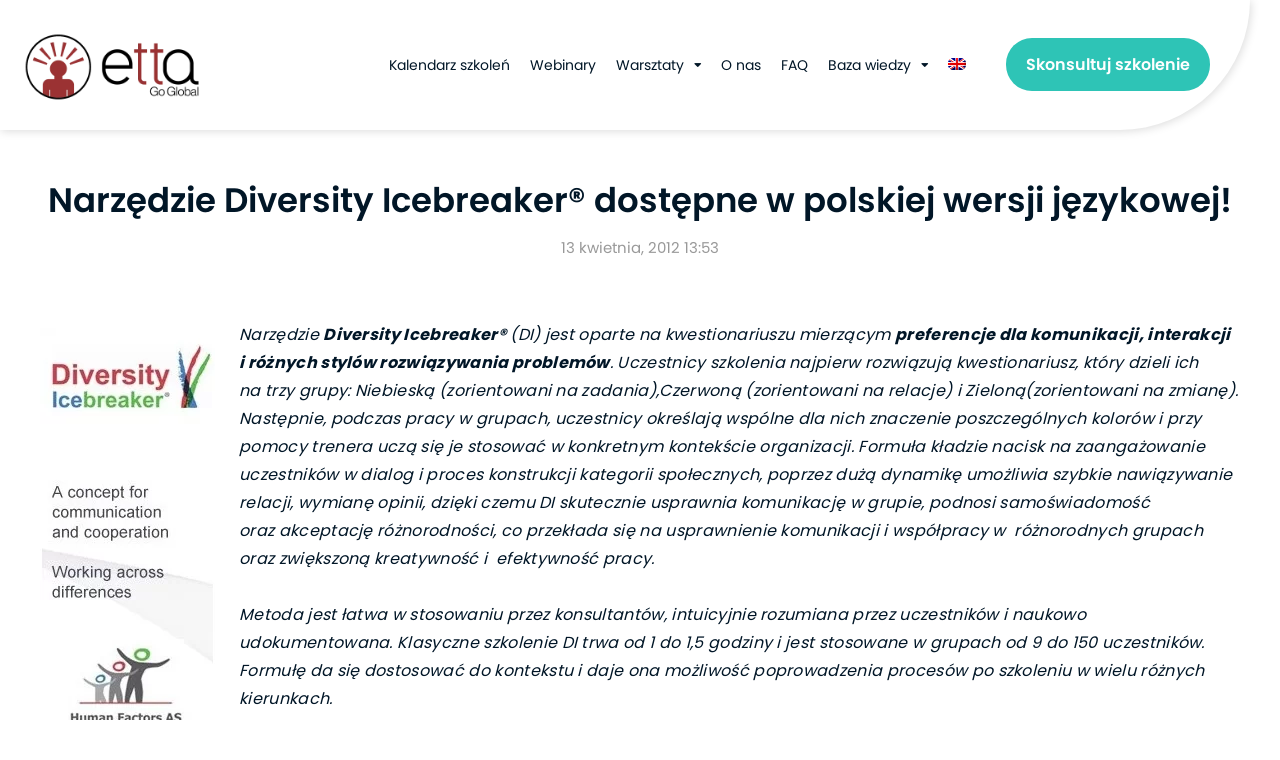

--- FILE ---
content_type: text/html; charset=UTF-8
request_url: https://ettagoglobal.com/pl/narzedzie-diversity-icebreaker-dostepne-w-polskiej-wersji-jezykowej-2/
body_size: 18613
content:
<!DOCTYPE html><html lang="pl-PL"><head><script data-no-optimize="1">var litespeed_docref=sessionStorage.getItem("litespeed_docref");litespeed_docref&&(Object.defineProperty(document,"referrer",{get:function(){return litespeed_docref}}),sessionStorage.removeItem("litespeed_docref"));</script> <meta charset="UTF-8"><meta name="viewport" content="width=device-width, initial-scale=1, maximum-scale=1"><meta name="format-detection" content="telephone=no"><meta name="theme-color" content="#011627"><link rel="profile" href="http://gmpg.org/xfn/11"><link rel="pingback" href="https://ettagoglobal.com/xmlrpc.php"><meta name='robots' content='index, follow, max-image-preview:large, max-snippet:-1, max-video-preview:-1' /><link rel="alternate" hreflang="pl" href="https://ettagoglobal.com/pl/narzedzie-diversity-icebreaker-dostepne-w-polskiej-wersji-jezykowej-2/" /><title>Narzędzie Diversity Icebreaker® dostępne w polskiej wersji językowej! - ETTA</title><link rel="canonical" href="https://ettagoglobal.com/pl/narzedzie-diversity-icebreaker-dostepne-w-polskiej-wersji-jezykowej-2/" /><meta property="og:locale" content="pl_PL" /><meta property="og:type" content="article" /><meta property="og:title" content="Narzędzie Diversity Icebreaker® dostępne w polskiej wersji językowej! - ETTA" /><meta property="og:description" content="Narzędzie Diversity Icebreaker® (DI) jest oparte na&nbsp;kwestionariuszu mierzącym preferencje dla&nbsp;komunikacji, interakcji i&nbsp;różnych stylów rozwiązywania problemów. Uczestnicy szkolenia najpierw rozwiązują kwestionariusz, który &hellip;" /><meta property="og:url" content="https://ettagoglobal.com/pl/narzedzie-diversity-icebreaker-dostepne-w-polskiej-wersji-jezykowej-2/" /><meta property="og:site_name" content="ETTA" /><meta property="article:published_time" content="2012-04-13T13:53:27+00:00" /><meta property="article:modified_time" content="2022-07-15T14:05:00+00:00" /><meta property="og:image" content="https://ettagoglobal.com/wp-content/uploads/2022/02/etta_logo_retina-1.png" /><meta property="og:image:width" content="410" /><meta property="og:image:height" content="150" /><meta property="og:image:type" content="image/png" /><meta name="author" content="admin" /><meta name="twitter:card" content="summary_large_image" /><meta name="twitter:label1" content="Napisane przez" /><meta name="twitter:data1" content="admin" /><meta name="twitter:label2" content="Szacowany czas czytania" /><meta name="twitter:data2" content="3 minuty" /> <script type="application/ld+json" class="yoast-schema-graph">{"@context":"https://schema.org","@graph":[{"@type":"WebPage","@id":"https://ettagoglobal.com/pl/narzedzie-diversity-icebreaker-dostepne-w-polskiej-wersji-jezykowej-2/","url":"https://ettagoglobal.com/pl/narzedzie-diversity-icebreaker-dostepne-w-polskiej-wersji-jezykowej-2/","name":"Narzędzie Diversity Icebreaker® dostępne w polskiej wersji językowej! - ETTA","isPartOf":{"@id":"https://ettagoglobal.com/#website"},"primaryImageOfPage":{"@id":"https://ettagoglobal.com/pl/narzedzie-diversity-icebreaker-dostepne-w-polskiej-wersji-jezykowej-2/#primaryimage"},"image":{"@id":"https://ettagoglobal.com/pl/narzedzie-diversity-icebreaker-dostepne-w-polskiej-wersji-jezykowej-2/#primaryimage"},"thumbnailUrl":"","datePublished":"2012-04-13T13:53:27+00:00","dateModified":"2022-07-15T14:05:00+00:00","author":{"@id":"https://ettagoglobal.com/#/schema/person/0ec198e9f69d021b822ba3f380abaadd"},"breadcrumb":{"@id":"https://ettagoglobal.com/pl/narzedzie-diversity-icebreaker-dostepne-w-polskiej-wersji-jezykowej-2/#breadcrumb"},"inLanguage":"pl-PL","potentialAction":[{"@type":"ReadAction","target":["https://ettagoglobal.com/pl/narzedzie-diversity-icebreaker-dostepne-w-polskiej-wersji-jezykowej-2/"]}]},{"@type":"ImageObject","inLanguage":"pl-PL","@id":"https://ettagoglobal.com/pl/narzedzie-diversity-icebreaker-dostepne-w-polskiej-wersji-jezykowej-2/#primaryimage","url":"","contentUrl":""},{"@type":"BreadcrumbList","@id":"https://ettagoglobal.com/pl/narzedzie-diversity-icebreaker-dostepne-w-polskiej-wersji-jezykowej-2/#breadcrumb","itemListElement":[{"@type":"ListItem","position":1,"name":"Strona główna","item":"https://ettagoglobal.com/pl/home-2/"},{"@type":"ListItem","position":2,"name":"Narzędzie Diversity Icebreaker® dostępne w polskiej wersji językowej!"}]},{"@type":"WebSite","@id":"https://ettagoglobal.com/#website","url":"https://ettagoglobal.com/","name":"ETTA","description":"Global Connections. Let&#039;s do it bETTA!","potentialAction":[{"@type":"SearchAction","target":{"@type":"EntryPoint","urlTemplate":"https://ettagoglobal.com/?s={search_term_string}"},"query-input":{"@type":"PropertyValueSpecification","valueRequired":true,"valueName":"search_term_string"}}],"inLanguage":"pl-PL"},{"@type":"Person","@id":"https://ettagoglobal.com/#/schema/person/0ec198e9f69d021b822ba3f380abaadd","name":"admin","sameAs":["https://etta.sellwise.cfolks.pl"],"url":"https://ettagoglobal.com/pl/author/bcebrzyna/"}]}</script> <link rel='dns-prefetch' href='//www.googletagmanager.com' /><link rel="alternate" type="application/rss+xml" title="ETTA &raquo; Kanał z wpisami" href="https://ettagoglobal.com/pl/feed/" /><link rel="alternate" type="application/rss+xml" title="ETTA &raquo; Kanał z komentarzami" href="https://ettagoglobal.com/pl/comments/feed/" /><style id="litespeed-ccss">ul{box-sizing:border-box}.entry-content{counter-reset:footnotes}:root{--wp--preset--font-size--normal:16px;--wp--preset--font-size--huge:42px}.aligncenter{clear:both}body{--wp--preset--color--black:#000;--wp--preset--color--cyan-bluish-gray:#abb8c3;--wp--preset--color--white:#fff;--wp--preset--color--pale-pink:#f78da7;--wp--preset--color--vivid-red:#cf2e2e;--wp--preset--color--luminous-vivid-orange:#ff6900;--wp--preset--color--luminous-vivid-amber:#fcb900;--wp--preset--color--light-green-cyan:#7bdcb5;--wp--preset--color--vivid-green-cyan:#00d084;--wp--preset--color--pale-cyan-blue:#8ed1fc;--wp--preset--color--vivid-cyan-blue:#0693e3;--wp--preset--color--vivid-purple:#9b51e0;--wp--preset--gradient--vivid-cyan-blue-to-vivid-purple:linear-gradient(135deg,rgba(6,147,227,1) 0%,#9b51e0 100%);--wp--preset--gradient--light-green-cyan-to-vivid-green-cyan:linear-gradient(135deg,#7adcb4 0%,#00d082 100%);--wp--preset--gradient--luminous-vivid-amber-to-luminous-vivid-orange:linear-gradient(135deg,rgba(252,185,0,1) 0%,rgba(255,105,0,1) 100%);--wp--preset--gradient--luminous-vivid-orange-to-vivid-red:linear-gradient(135deg,rgba(255,105,0,1) 0%,#cf2e2e 100%);--wp--preset--gradient--very-light-gray-to-cyan-bluish-gray:linear-gradient(135deg,#eee 0%,#a9b8c3 100%);--wp--preset--gradient--cool-to-warm-spectrum:linear-gradient(135deg,#4aeadc 0%,#9778d1 20%,#cf2aba 40%,#ee2c82 60%,#fb6962 80%,#fef84c 100%);--wp--preset--gradient--blush-light-purple:linear-gradient(135deg,#ffceec 0%,#9896f0 100%);--wp--preset--gradient--blush-bordeaux:linear-gradient(135deg,#fecda5 0%,#fe2d2d 50%,#6b003e 100%);--wp--preset--gradient--luminous-dusk:linear-gradient(135deg,#ffcb70 0%,#c751c0 50%,#4158d0 100%);--wp--preset--gradient--pale-ocean:linear-gradient(135deg,#fff5cb 0%,#b6e3d4 50%,#33a7b5 100%);--wp--preset--gradient--electric-grass:linear-gradient(135deg,#caf880 0%,#71ce7e 100%);--wp--preset--gradient--midnight:linear-gradient(135deg,#020381 0%,#2874fc 100%);--wp--preset--font-size--small:13px;--wp--preset--font-size--medium:20px;--wp--preset--font-size--large:36px;--wp--preset--font-size--x-large:42px;--wp--preset--spacing--20:.44rem;--wp--preset--spacing--30:.67rem;--wp--preset--spacing--40:1rem;--wp--preset--spacing--50:1.5rem;--wp--preset--spacing--60:2.25rem;--wp--preset--spacing--70:3.38rem;--wp--preset--spacing--80:5.06rem;--wp--preset--shadow--natural:6px 6px 9px rgba(0,0,0,.2);--wp--preset--shadow--deep:12px 12px 50px rgba(0,0,0,.4);--wp--preset--shadow--sharp:6px 6px 0px rgba(0,0,0,.2);--wp--preset--shadow--outlined:6px 6px 0px -3px rgba(255,255,255,1),6px 6px rgba(0,0,0,1);--wp--preset--shadow--crisp:6px 6px 0px rgba(0,0,0,1)}.wpml-ls-flag{display:inline-block}.wpml-ls-flag{display:inline-block}#cookie-law-info-bar{font-size:15px;margin:0 auto;padding:12px 10px;position:absolute;text-align:center;box-sizing:border-box;width:100%;z-index:9999;display:none;left:0;font-weight:300;box-shadow:0 -1px 10px 0 rgba(172,171,171,.3)}#cookie-law-info-bar span{vertical-align:middle}.cli-plugin-button,.cli-plugin-button:visited{display:inline-block;padding:9px 12px;color:#fff;text-decoration:none;position:relative;margin-left:5px;text-decoration:none}.cli-plugin-main-link{margin-left:0;font-weight:550;text-decoration:underline}.cli-plugin-button,.cli-plugin-button:visited,.medium.cli-plugin-button,.medium.cli-plugin-button:visited{font-size:13px;font-weight:400;line-height:1}.cli-plugin-button{margin-top:5px}.cli-bar-popup{-moz-background-clip:padding;-webkit-background-clip:padding;background-clip:padding-box;-webkit-border-radius:30px;-moz-border-radius:30px;border-radius:30px;padding:20px}.cli-container-fluid{padding-right:15px;padding-left:15px;margin-right:auto;margin-left:auto}.cli-row{display:-ms-flexbox;display:flex;-ms-flex-wrap:wrap;flex-wrap:wrap;margin-right:-15px;margin-left:-15px}.cli-align-items-stretch{-ms-flex-align:stretch!important;align-items:stretch!important}.cli-px-0{padding-left:0;padding-right:0}.cli-btn{font-size:14px;display:inline-block;font-weight:400;text-align:center;white-space:nowrap;vertical-align:middle;border:1px solid transparent;padding:.5rem 1.25rem;line-height:1;border-radius:.25rem}.cli-modal-backdrop{position:fixed;top:0;right:0;bottom:0;left:0;z-index:1040;background-color:#000;display:none}.cli-modal-backdrop.cli-fade{opacity:0}.cli-modal a{text-decoration:none}.cli-modal .cli-modal-dialog{position:relative;width:auto;margin:.5rem;font-family:-apple-system,BlinkMacSystemFont,"Segoe UI",Roboto,"Helvetica Neue",Arial,sans-serif,"Apple Color Emoji","Segoe UI Emoji","Segoe UI Symbol";font-size:1rem;font-weight:400;line-height:1.5;color:#212529;text-align:left;display:-ms-flexbox;display:flex;-ms-flex-align:center;align-items:center;min-height:calc(100% - (.5rem*2))}@media (min-width:576px){.cli-modal .cli-modal-dialog{max-width:500px;margin:1.75rem auto;min-height:calc(100% - (1.75rem*2))}}@media (min-width:992px){.cli-modal .cli-modal-dialog{max-width:900px}}.cli-modal-content{position:relative;display:-ms-flexbox;display:flex;-ms-flex-direction:column;flex-direction:column;width:100%;background-color:#fff;background-clip:padding-box;border-radius:.3rem;outline:0}.cli-modal .cli-modal-close{position:absolute;right:10px;top:10px;z-index:1;padding:0;background-color:transparent!important;border:0;-webkit-appearance:none;font-size:1.5rem;font-weight:700;line-height:1;color:#000;text-shadow:0 1px 0 #fff}.cli-switch{display:inline-block;position:relative;min-height:1px;padding-left:70px;font-size:14px}.cli-switch input[type=checkbox]{display:none}.cli-switch .cli-slider{background-color:#e3e1e8;height:24px;width:50px;bottom:0;left:0;position:absolute;right:0;top:0}.cli-switch .cli-slider:before{background-color:#fff;bottom:2px;content:"";height:20px;left:2px;position:absolute;width:20px}.cli-switch .cli-slider{border-radius:34px}.cli-switch .cli-slider:before{border-radius:50%}.cli-tab-content{background:#fff}.cli-tab-content{width:100%;padding:30px}@media (max-width:767px){.cli-tab-content{padding:30px 10px}}.cli-container-fluid{padding-right:15px;padding-left:15px;margin-right:auto;margin-left:auto}.cli-row{display:-ms-flexbox;display:flex;-ms-flex-wrap:wrap;flex-wrap:wrap;margin-right:-15px;margin-left:-15px}.cli-align-items-stretch{-ms-flex-align:stretch!important;align-items:stretch!important}.cli-px-0{padding-left:0;padding-right:0}.cli-btn{font-size:14px;display:inline-block;font-weight:400;text-align:center;white-space:nowrap;vertical-align:middle;border:1px solid transparent;padding:.5rem 1.25rem;line-height:1;border-radius:.25rem}.cli-modal-backdrop{position:fixed;top:0;right:0;bottom:0;left:0;z-index:1040;background-color:#000;-webkit-transform:scale(0);transform:scale(0)}.cli-modal-backdrop.cli-fade{opacity:0}.cli-modal{position:fixed;top:0;right:0;bottom:0;left:0;z-index:99999;transform:scale(0);overflow:hidden;outline:0;display:none}.cli-modal a{text-decoration:none}.cli-modal .cli-modal-dialog{position:relative;width:auto;margin:.5rem;font-family:inherit;font-size:1rem;font-weight:400;line-height:1.5;color:#212529;text-align:left;display:-ms-flexbox;display:flex;-ms-flex-align:center;align-items:center;min-height:calc(100% - (.5rem*2))}@media (min-width:576px){.cli-modal .cli-modal-dialog{max-width:500px;margin:1.75rem auto;min-height:calc(100% - (1.75rem*2))}}.cli-modal-content{position:relative;display:-ms-flexbox;display:flex;-ms-flex-direction:column;flex-direction:column;width:100%;background-color:#fff;background-clip:padding-box;border-radius:.2rem;box-sizing:border-box;outline:0}.cli-switch{display:inline-block;position:relative;min-height:1px;padding-left:38px;font-size:14px}.cli-switch input[type=checkbox]{display:none}.cli-switch .cli-slider{background-color:#e3e1e8;height:20px;width:38px;bottom:0;left:0;position:absolute;right:0;top:0}.cli-switch .cli-slider:before{background-color:#fff;bottom:2px;content:"";height:15px;left:3px;position:absolute;width:15px}.cli-switch .cli-slider{border-radius:34px;font-size:0}.cli-switch .cli-slider:before{border-radius:50%}.cli-tab-content{background:#fff}.cli-tab-content{width:100%;padding:5px 30px 5px 5px;box-sizing:border-box}@media (max-width:767px){.cli-tab-content{padding:30px 10px}}.cli-tab-footer .cli-btn{background-color:#00acad;padding:10px 15px;text-decoration:none}.cli-tab-footer .wt-cli-privacy-accept-btn{background-color:#61a229;color:#fff;border-radius:0}.cli-tab-footer{width:100%;text-align:right;padding:20px 0}.cli-col-12{width:100%}.cli-tab-header{display:flex;justify-content:space-between}.cli-tab-header a:before{width:10px;height:2px;left:0;top:calc(50% - 1px)}.cli-tab-header a:after{width:2px;height:10px;left:4px;top:calc(50% - 5px);-webkit-transform:none;transform:none}.cli-tab-header a:before{width:7px;height:7px;border-right:1px solid #4a6e78;border-bottom:1px solid #4a6e78;content:" ";transform:rotate(-45deg);margin-right:10px}.cli-tab-header a.cli-nav-link{position:relative;display:flex;align-items:center;font-size:14px;color:#000;text-transform:capitalize}.cli-tab-header{border-radius:5px;padding:12px 15px;background-color:#f2f2f2}.cli-modal .cli-modal-close{position:absolute;right:0;top:0;z-index:1;-webkit-appearance:none;width:40px;height:40px;padding:0;border-radius:50%;padding:10px;background:0 0;border:none;min-width:40px}.cli-tab-container h4{font-family:inherit;font-size:16px;margin-bottom:15px;margin:10px 0}#cliSettingsPopup .cli-tab-section-container{padding-top:12px}.cli-privacy-content-text{font-size:14px;line-height:1.4;margin-top:0;padding:0;color:#000}.cli-tab-content{display:none}.cli-tab-section .cli-tab-content{padding:10px 20px 5px}.cli-tab-section{margin-top:5px}@media (min-width:992px){.cli-modal .cli-modal-dialog{max-width:645px}}.cli-switch .cli-slider:after{content:attr(data-cli-disable);position:absolute;right:50px;color:#000;font-size:12px;text-align:right;min-width:80px}.cli-privacy-overview:not(.cli-collapsed) .cli-privacy-content{max-height:60px;overflow:hidden}a.cli-privacy-readmore{font-size:12px;margin-top:12px;display:inline-block;padding-bottom:0;color:#000;text-decoration:underline}.cli-modal-footer{position:relative}a.cli-privacy-readmore:before{content:attr(data-readmore-text)}.cli-modal-close svg{fill:#000}span.cli-necessary-caption{color:#000;font-size:12px}.cli-tab-container .cli-row{max-height:500px;overflow-y:auto}.cli-tab-section .cookielawinfo-row-cat-table td,.cli-tab-section .cookielawinfo-row-cat-table th{font-size:12px}.wt-cli-sr-only{display:none;font-size:16px}.cli-bar-container{float:none;margin:0 auto;display:-webkit-box;display:-moz-box;display:-ms-flexbox;display:-webkit-flex;display:flex;justify-content:space-between;-webkit-box-align:center;-moz-box-align:center;-ms-flex-align:center;-webkit-align-items:center;align-items:center}.cli-bar-btn_container{margin-left:20px;display:-webkit-box;display:-moz-box;display:-ms-flexbox;display:-webkit-flex;display:flex;-webkit-box-align:center;-moz-box-align:center;-ms-flex-align:center;-webkit-align-items:center;align-items:center;flex-wrap:nowrap}.cli-bar-btn_container a{white-space:nowrap}.cli-style-v2 .cli-plugin-main-link{font-weight:inherit}.cli-style-v2{font-size:11pt;line-height:18px;font-weight:400}.cli-style-v2 .cli-bar-message{width:70%;text-align:left}.cli-style-v2 .cli-bar-btn_container .cli_action_button{margin-left:5px}.cli-style-v2 .cli-plugin-main-link:not(.cli-plugin-button){text-decoration:underline}.cli-style-v2 .cli-bar-btn_container .cli-plugin-button{margin-top:5px;margin-bottom:5px}.wt-cli-necessary-checkbox{display:none!important}@media (max-width:985px){.cli-style-v2 .cli-bar-message{width:100%}.cli-style-v2.cli-bar-container{justify-content:left;flex-wrap:wrap}.cli-style-v2 .cli-bar-btn_container{margin-left:0;margin-top:10px}}.wt-cli-privacy-overview-actions{padding-bottom:0}@media only screen and (max-width:479px) and (min-width:320px){.cli-style-v2 .cli-bar-btn_container{flex-wrap:wrap}}.wt-cli-cookie-description{font-size:14px;line-height:1.4;margin-top:0;padding:0;color:#000}.wpml-ls-menu-item .wpml-ls-flag{display:inline;vertical-align:baseline}ul .wpml-ls-menu-item a{display:flex;align-items:center}.wpb_text_column :last-child,.wpb_text_column p:last-child{margin-bottom:0}.wpb_content_element{margin-bottom:35px}.wpb_content_element{margin-bottom:0}.hidden-meta{display:none}.freshmail_popup{display:none;padding:0!important;border:0!important}.form_container p{line-height:1.84615;margin-bottom:1.71429rem}.fm_popup_pos{position:fixed;top:0;left:0;right:0}.freshmail_popup .form_subscribe_button{letter-spacing:0px!important;margin:0!important;font-weight:400!important;text-transform:none!important}.freshmail_popup p{margin:auto}html,body,div,span,h1,h2,h4,p,em,img,i,ul,li,form,label,table,tbody,thead,tr,th,td,article,header,nav,time{margin:0;padding:0;border:0;outline:0;font-size:100%;vertical-align:baseline;background:0 0}article,header,nav{display:block}nav ul{list-style:none}a{margin:0;padding:0;font-size:100%;vertical-align:baseline;background:0 0}table{border-collapse:collapse;border-spacing:0}input{vertical-align:middle}body{font-family:Arial,Helvetica,sans-serif;font-size:16px;line-height:1.75;-moz-osx-font-smoothing:grayscale;-webkit-font-smoothing:antialiased;word-wrap:break-word}input,button{font-family:Arial,Helvetica,sans-serif}body{background-color:#fff}body,input{color:#667}input{-moz-box-sizing:border-box;-webkit-box-sizing:border-box;box-sizing:border-box}h1,h2,h4{font-weight:400;color:#0b3b5b;margin-bottom:30px;line-height:1.3}h1{font-size:30px}h2{font-size:24px}h4{font-size:18px}html{overflow-y:scroll}:focus{outline:none}a{color:#3498db;text-decoration:none;outline:0}p{margin-bottom:1.75em}img{max-width:100%;height:auto}em{font-style:italic}td{vertical-align:top}input{font-size:inherit;border:none;border-bottom:1px solid #e2e2e2;padding:15px 0}input[type=checkbox]{vertical-align:bottom;box-shadow:none;background:0 0}button{-webkit-appearance:button;box-shadow:none}input{margin:0}button{display:inline-block;background-color:#3498db;border:none;border-bottom:2px solid #1c79b7;color:#fff;font-size:16px;letter-spacing:.02em;font-weight:500;line-height:1;height:auto;padding:18px 40px;text-align:center;border-radius:3px}ul{margin-left:1.8em}ul{margin-left:30px;margin-bottom:1.75em}ul ul{margin:4px 0 5px 30px}li{line-height:1.4;margin-bottom:10px}nav ul,nav li{margin:0}table,th,td{border:1px solid #eaeaea;border:1px solid rgba(51,51,51,.1)}table{border-collapse:separate;border-spacing:0;border-width:1px 0 0 1px;margin:0 0 1.75em;table-layout:fixed;width:100%}th,td{font-weight:400;text-align:left}th{border-width:0 1px 1px 0;font-weight:700}td{border-width:0 1px 1px 0}th,td{padding:.4em}.clearfix:before,.clearfix:after{content:"20";display:block;height:0;visibility:hidden}.clearfix:after{clear:both}.clearfix{zoom:1}#wrapper{display:block;margin:0 auto;position:relative;overflow-x:hidden;background:#fff}#main{background:#fff;margin:0 auto;padding:60px 30px}#container{position:relative}#content{width:100%;box-sizing:border-box}.aligncenter{clear:both;display:block;margin-left:auto;margin-right:auto}#site-header{position:relative;background:#fff;width:100%;z-index:980}#site-header #header-wrapper{width:100%;background:#fff;padding:0 30px;box-sizing:border-box}#site-header,#site-header #header-wrapper{height:100px}#site-header #header-container{margin:0 auto;-webkit-backface-visibility:hidden;backface-visibility:hidden}#site-logo{float:left;margin-right:40px}#site-logo img{display:block;max-height:100%;padding:0}#site-logo img.retina-logo{display:none}#mobile-site-header{display:none;margin:0 auto;background:#f7f7f7;width:100%;height:70px;border-bottom:1px solid rgba(100,100,100,.1)}#mobile-site-header #mobile-site-logo{position:relative;left:32px;top:30px;top:50%;transform:translateY(-50%);-webkit-transform:translateY(-50%);margin:0}#mobile-site-header #mobile-site-logo img{vertical-align:middle}#mobile-site-header #mobile-site-logo{float:left}#mobile-site-header #mobile-site-logo img{display:block;max-height:100%;padding:0}#mobile-site-header #mobile-site-logo img.retina-logo{display:none}#mobile-site-header .toggle-mobile-menu{position:relative;width:24px;height:28px;line-height:1;float:right;top:31px;right:32px;top:50%;transform:translateY(-50%);-webkit-transform:translateY(-50%)}#mobile-site-header .toggle-mobile-menu i{color:#fff;font-size:28px}#site-header.header-overlay{position:absolute;background:0 0}#site-header.header-overlay #header-wrapper{background:0 0}#site-header.header-overlay ul li ul li a{line-height:1}#site-navigation{display:block}#site-navigation .menu-container{float:left}#site-navigation ul li{display:inline-block;float:left;padding:0 25px 0 0;position:relative;line-height:1}#site-navigation ul li:last-child{padding:0}#site-navigation ul li a{display:inline-block;color:#717e9e;font-weight:400;font-size:15px;padding:0;position:relative}#site-navigation ul li.menu-item-has-children>a{padding-right:17px}#site-navigation ul li.menu-item-has-children>a:after{content:'\f0dd';font-weight:900;font-family:'Font Awesome 5 Free';font-size:12px;position:absolute;top:-2px;padding-right:2px;padding-left:10px}#site-navigation ul>li>a,.site-links .header_cart_wrapper{line-height:100px}#site-navigation ul li[class^=menu-button] a{background:#fff;padding:8px 30px;display:inline;border-radius:100px}#site-navigation ul li[class^=menu-button-outline] a{background:0 0;border:2px solid #c4c9cd}.header-overlay #site-navigation ul li[class^=menu-button-outline] a{border-color:rgba(255,255,255,.7)}.menu-float-right{float:right}#site-navigation ul li ul{background:#fff;position:absolute;left:-10px;margin:0;padding:15px 0;display:block;visibility:hidden;z-index:4;box-shadow:0 1px 6px rgba(0,0,0,.08);border-radius:3px;-webkit-backface-visibility:hidden;opacity:0}#site-navigation ul li ul li{text-transform:none;display:block;float:none;margin:0;padding:0}#site-navigation ul li ul li a{display:block;width:170px;padding:12px 20px;margin:0;line-height:1;letter-spacing:normal;font-size:13px;color:#717e9e;font-weight:400;text-transform:none}#site-navigation ul li ul li ul{border:none;margin:0;top:0;left:210px}#site-navigation ul li ul li ul li a{padding-right:20px}#site-navigation ul li ul li.menu-item-has-children>a{padding-right:20px}#site-navigation ul li ul li.menu-item-has-children>a:after{content:'\f0da';font-weight:900;font-family:'Font Awesome 5 Free';font-size:12px;position:absolute;right:20px;top:50%;margin-top:-7px}.site-links .header_cart_wrapper{float:left}.site-links .header_cart_link{position:relative;font-size:19px;overflow:visible;margin-left:25px;padding:0;background:0 0;color:#fff;font-weight:400;min-width:16px;border:none;box-shadow:none}.site-links .header_cart_link i{color:#667}#mobile-site-navigation{background:#fff;position:fixed;width:80%;min-width:140px;max-width:440px;height:100%;top:0;right:0;overflow:scroll;overflow-x:hidden;overflow-y:auto;box-sizing:border-box;-webkit-transform:translate(100%,0);-moz-transform:translate(100%,0);transform:translate(100%,0);z-index:99999}#mobile-site-navigation .mobile-menu-header{width:100%;display:block;height:160px;background:#111;border-bottom:1px solid rgba(100,100,100,.1);margin-bottom:20px}#mobile-site-navigation .mobile-menu-header i{color:#fff;font-size:24px;margin-right:25px;margin-top:120px;float:right}#mobile-site-navigation .mobile-menu-heading{display:inline-block;color:#fff;font-size:25px;font-weight:400;margin-top:110px;margin-left:30px}#mobile-site-navigation ul.menu li{position:relative}#mobile-site-navigation ul.menu li>a{font-size:14px;line-height:1;font-weight:500;padding:16px 10px 16px 30px;display:block;color:#667;position:relative}#mobile-site-navigation ul li.menu-item-has-children>a{width:70%;width:calc(100% - 100px)}#mobile-site-navigation ul li.menu-item-has-children>span{display:block;padding:10px;position:absolute;top:6px;right:18px}#mobile-site-navigation ul li.menu-item-has-children>span:before{content:"\f105";color:#999;font-weight:900;font-family:'Font Awesome 5 Free';font-size:19px;line-height:11px;padding-left:1px;text-align:center;display:block;text-rendering:auto;-webkit-font-smoothing:antialiased}#mobile-site-navigation ul li.menu-item-has-children ul{margin-left:30px;border-left:1px solid #eee;overflow:hidden;max-height:0}#mobile-menu-bg{background-color:transparent;visibility:hidden;display:block;width:100%;height:100%;position:fixed;top:0;left:0;z-index:99998}.single-post .entry-header{text-align:center}.single-post .entry-title{font-size:55px;font-weight:500;line-height:1.2;margin:0 0 15px}.single-post .entry-content{letter-spacing:.02em}.single-layout{margin-bottom:60px}.entry-meta{font-size:15px;margin-bottom:60px}.meta-date{color:#999;font-weight:300;margin-right:10px}.meta-date-modified{display:none}.site-info .copyright-separator{border-top:1px solid rgba(255,255,255,.2);padding-top:30px}.widget{margin:0 0 60px;padding:0;color:#667}.widget:last-child{margin-bottom:0}.widget a{color:inherit}.footer-sidebar .widget input{background:0 0;color:#f7f7f7;color:rgba(255,255,255,.7)}#mobile-header-sidebar{position:absolute;right:90px;top:20px;top:50%;transform:translateY(-50%);-webkit-transform:translateY(-50%)}#mobile-header-sidebar .widget{margin:0}@media only screen and (-webkit-min-device-pixel-ratio:1.5),only screen and (-moz-min-device-pixel-ratio:1.5),only screen and (-o-min-device-pixel-ratio:3/2),only screen and (min-device-pixel-ratio:1.5){#site-logo img.default-logo,#mobile-site-header #mobile-site-logo img.default-logo{display:none}#site-logo img.retina-logo,#mobile-site-header #mobile-site-logo img.retina-logo{display:inline-block}}@media only screen and (max-width:1024px){body{-webkit-text-size-adjust:none}}@media only screen and (max-width:979px){#mobile-site-logo,#mobile-site-logo img{display:inline-block}#header-container{text-align:center}#site-header{position:relative}#site-header{display:none}#mobile-site-header{display:block;position:relative}}@media only screen and (max-width:767px){#mobile-site-logo{float:left}.single-post .entry-title{font-size:30px}}#site-header .header_cart_wrapper{display:inline-block}#site-header .site-links .header_cart_wrapper{position:relative;font-size:15px;margin-bottom:-1px}#site-header .site-links .header_cart_widget{width:225px;padding:25px 25px 15px;background:#fff;position:absolute;top:100%;right:-10px;font-weight:400;line-height:1.75;display:block;visibility:hidden;margin-top:-2px;opacity:0;z-index:9992;border-radius:3px;border-top:1px solid rgba(199,199,199,.15);box-shadow:0 1px 6px rgba(0,0,0,.08);-webkit-backface-visibility:hidden}#site-header .site-links .header_cart_widget .woocommerce{margin:0;padding:0}body{font-family:poppins,sans-serif}h1,h2,h4{font-weight:600}input,button{font-family:poppins,sans-serif}#main{padding:180px 30px 60px}#site-header.header-overlay{background:#fff;background:linear-gradient(90deg,rgba(255,255,255,1) 50%,rgba(255,255,255,0) 50%)}#site-header.header-overlay #header-wrapper{max-width:1700px;padding-left:calc(100% - 1670px);background:#fff;border-radius:0 0 150px;box-shadow:1px 1px 10px rgba(0,0,0,.15)}#site-navigation ul li[class^=menu-button-outline] a{background:#2ec4b6;border:none;font-weight:600;color:#fff;border-radius:35px;padding:15px 20px;font-size:16px}#site-navigation ul li{padding:0 20px 0 0}#site-navigation ul li ul{border-radius:0}#site-navigation ul li ul li a{font-size:14px;width:250px}.menu-float-right{padding-left:20px}.site-links .header_cart_link{font-size:16px;margin-left:0}.wpml-ls-menu-item .wpml-ls-flag{border-radius:5px}.cli-style-v2 .cli-bar-message{width:90%}.button a{display:inline-block;font-weight:600;color:#fff;background:#993436;padding:15px 20px;border-radius:35px;line-height:23px}.form_subscribe_button.button{font-weight:600!important;font-size:16px!important;letter-spacing:0px}.form_subscribe_button.button:after{content:">"}.site-info .copyright-separator{display:none}.single-layout{margin-bottom:0}.single-post .entry-title{font-size:34px;font-weight:600}#mobile-site-header #mobile-site-logo{left:15px}#mobile-site-header .toggle-mobile-menu{right:15px}#mobile-header-sidebar .button a{background:#2ec4b6;padding:10px}#mobile-header-sidebar{right:65px}#mobile-site-navigation ul.menu li>a{font-size:20px}#mobile-site-navigation ul.menu li ul li>a{font-size:16px}#mobile-site-navigation .mobile-cart-icon{color:#fff!important;position:absolute;top:120px;right:65px;color:#fff!important}#mobile-site-navigation i,#mobile-site-navigation .mobile-cart-icon span{color:#fff}#mobile-site-navigation ul li.menu-item-has-children ul li>span{top:0;height:100%;margin-top:20px;width:100%}#mobile-site-navigation ul li.menu-item-has-children ul li>span:before{text-align:right}@media screen and (max-width:576px){#main{padding:100px 30px 60px}h2{text-align:center}}@media screen and (max-width:992px){#mobile-site-header{position:fixed!important;top:0;z-index:9999}}@media screen and (max-width:1200px){#site-header{display:none}#mobile-site-header{display:block;position:relative}}button,#mobile-site-navigation .mobile-menu-header{background-color:#011627}button{border-bottom-color:#000004}a{color:#011627}#site-header .site-links .header_cart_widget .woocommerce{color:#011627}#main,#site-header #header-container,#mobile-site-header,#container{max-width:1200px}#mobile-site-header{width:100%!important}#site-header,#site-header #header-wrapper{height:130px}#site-header,#site-header #header-wrapper,#mobile-site-header{background-color:#fff}#site-navigation ul>li>a,.site-links .header_cart_wrapper{line-height:130px}#site-navigation ul li a{font-size:14px}#site-navigation ul li a,.site-links .header_cart_link i,.toggle-mobile-menu i,#mobile-site-header .toggle-mobile-menu i{color:#011627}#site-navigation ul li ul li a{color:#011627}#mobile-site-header{background:#fff}#mobile-site-header .toggle-mobile-menu i{color:#011627}#site-logo{margin-top:27.5px}#site-logo img.retina-logo{width:205px;height:75px}.meta-date{margin-right:0}body{color:#011627;font-size:16px}.entry-header .entry-meta{color:#011627}.single-post .entry-content{font-size:16px}h1{font-size:34px}h2{font-size:34px}h4{font-size:18px}h1,h2,h4{color:#011627}.footer-sidebar .widget input{color:#fff}.fa{-moz-osx-font-smoothing:grayscale;-webkit-font-smoothing:antialiased;display:inline-block;font-style:normal;font-variant:normal;text-rendering:auto;line-height:1}.fa-bars:before{content:"\f0c9"}.fa-shopping-bag:before{content:"\f290"}.fa-times:before{content:"\f00d"}.fa{font-family:'Font Awesome 5 Free';font-weight:900}.header_cart_wrapper{display:none!important}.freshmail_popup{display:none;position:relative}body:not(.wp-admin) .freshmail_popup #freshMailPopUp__background{position:fixed;width:100vw;height:100vh;top:0;left:0;background:rgba(0,0,0,.5);opacity:1;z-index:999999}body:not(.wp-admin) .freshmail_popup .freshMailPopUp__container{display:grid;width:100vw;height:100vh;align-items:center;justify-content:center}.freshmail_popup .freshMailPopUp__body{position:relative}#freshMailPopUp__close{position:absolute;right:10px;top:10px;width:32px;height:31px;background:url(https://ettagoglobal.com/wp-content/plugins/freshmail-integration/assets/images/close.png)}.cookielawinfo-column-1{width:25%}.cookielawinfo-column-3{width:15%}.cookielawinfo-column-4{width:50%}table.cookielawinfo-winter{font:85% "Lucida Grande","Lucida Sans Unicode","Trebuchet MS",sans-serif;padding:0;margin:10px 0 20px;border-collapse:collapse;color:#333;background:#f3f5f7}table.cookielawinfo-winter thead th{background:#3a4856;padding:15px 10px;color:#fff;text-align:left;font-weight:400}table.cookielawinfo-winter tbody{border-left:1px solid #eaecee;border-right:1px solid #eaecee}table.cookielawinfo-winter tbody{border-bottom:1px solid #eaecee}table.cookielawinfo-winter tbody td{padding:10px;background:url("/wp-content/plugins/cookie-law-info/legacy/images/td_back.gif") repeat-x;text-align:left}table.cookielawinfo-winter tbody tr{background:#f3f5f7}@media (max-width:800px){table.cookielawinfo-row-cat-table td,table.cookielawinfo-row-cat-table th{width:23%;font-size:12px;word-wrap:break-word}table.cookielawinfo-row-cat-table .cookielawinfo-column-4,table.cookielawinfo-row-cat-table .cookielawinfo-column-4{width:45%}}.cookielawinfo-row-cat-table{width:99%;margin-left:5px}.freshmail_popup{display:none;position:relative}body:not(.wp-admin) .freshmail_popup #freshMailPopUp__background{position:fixed;width:100vw;height:100vh;top:0;left:0;background:rgba(0,0,0,.5);opacity:1;z-index:999999}body:not(.wp-admin) .freshmail_popup .freshMailPopUp__container{display:grid;width:100vw;height:100vh;align-items:center;justify-content:center}.freshmail_popup .freshMailPopUp__body{position:relative}#freshMailPopUp__close{position:absolute;right:10px;top:10px;width:32px;height:31px;background:url(https://ettagoglobal.com/wp-content/plugins/freshmail-integration/assets/images/close.png)}.freshmail_popup{display:none;position:relative}body:not(.wp-admin) .freshmail_popup #freshMailPopUp__background{position:fixed;width:100vw;height:100vh;top:0;left:0;background:rgba(0,0,0,.5);opacity:1;z-index:999999}body:not(.wp-admin) .freshmail_popup .freshMailPopUp__container{display:grid;width:100vw;height:100vh;align-items:center;justify-content:center}.freshmail_popup .freshMailPopUp__body{position:relative}#freshMailPopUp__close{position:absolute;right:10px;top:10px;width:32px;height:31px;background:url(https://ettagoglobal.com/wp-content/plugins/freshmail-integration/assets/images/close.png)}</style><link rel="preload" data-asynced="1" data-optimized="2" as="style" onload="this.onload=null;this.rel='stylesheet'" href="https://ettagoglobal.com/wp-content/litespeed/css/cb397bcb5e8aabd71c2c93bbf73fc869.css?ver=811ed" /><script type="litespeed/javascript">!function(a){"use strict";var b=function(b,c,d){function e(a){return h.body?a():void setTimeout(function(){e(a)})}function f(){i.addEventListener&&i.removeEventListener("load",f),i.media=d||"all"}var g,h=a.document,i=h.createElement("link");if(c)g=c;else{var j=(h.body||h.getElementsByTagName("head")[0]).childNodes;g=j[j.length-1]}var k=h.styleSheets;i.rel="stylesheet",i.href=b,i.media="only x",e(function(){g.parentNode.insertBefore(i,c?g:g.nextSibling)});var l=function(a){for(var b=i.href,c=k.length;c--;)if(k[c].href===b)return a();setTimeout(function(){l(a)})};return i.addEventListener&&i.addEventListener("load",f),i.onloadcssdefined=l,l(f),i};"undefined"!=typeof exports?exports.loadCSS=b:a.loadCSS=b}("undefined"!=typeof global?global:this);!function(a){if(a.loadCSS){var b=loadCSS.relpreload={};if(b.support=function(){try{return a.document.createElement("link").relList.supports("preload")}catch(b){return!1}},b.poly=function(){for(var b=a.document.getElementsByTagName("link"),c=0;c<b.length;c++){var d=b[c];"preload"===d.rel&&"style"===d.getAttribute("as")&&(a.loadCSS(d.href,d,d.getAttribute("media")),d.rel=null)}},!b.support()){b.poly();var c=a.setInterval(b.poly,300);a.addEventListener&&a.addEventListener("load",function(){b.poly(),a.clearInterval(c)}),a.attachEvent&&a.attachEvent("onload",function(){a.clearInterval(c)})}}}(this);</script> <script type="litespeed/javascript" data-src="https://ettagoglobal.com/wp-includes/js/jquery/jquery.min.js" id="jquery-core-js"></script> 
 <script type="litespeed/javascript" data-src="https://www.googletagmanager.com/gtag/js?id=G-2T0RHQZH6L" id="google_gtagjs-js"></script> <script id="google_gtagjs-js-after" type="litespeed/javascript">window.dataLayer=window.dataLayer||[];function gtag(){dataLayer.push(arguments)}
gtag("set","linker",{"domains":["ettagoglobal.com"]});gtag("js",new Date());gtag("set","developer_id.dZTNiMT",!0);gtag("config","G-2T0RHQZH6L")</script> <link rel="https://api.w.org/" href="https://ettagoglobal.com/pl/wp-json/" /><link rel="alternate" title="JSON" type="application/json" href="https://ettagoglobal.com/pl/wp-json/wp/v2/posts/20504" /><link rel="EditURI" type="application/rsd+xml" title="RSD" href="https://ettagoglobal.com/xmlrpc.php?rsd" /><meta name="generator" content="WordPress 6.8.3" /><meta name="generator" content="WooCommerce 10.3.7" /><link rel='shortlink' href='https://ettagoglobal.com/pl/?p=20504' /><link rel="alternate" title="oEmbed (JSON)" type="application/json+oembed" href="https://ettagoglobal.com/pl/wp-json/oembed/1.0/embed?url=https%3A%2F%2Fettagoglobal.com%2Fpl%2Fnarzedzie-diversity-icebreaker-dostepne-w-polskiej-wersji-jezykowej-2%2F" /><link rel="alternate" title="oEmbed (XML)" type="text/xml+oembed" href="https://ettagoglobal.com/pl/wp-json/oembed/1.0/embed?url=https%3A%2F%2Fettagoglobal.com%2Fpl%2Fnarzedzie-diversity-icebreaker-dostepne-w-polskiej-wersji-jezykowej-2%2F&#038;format=xml" /><meta name="generator" content="WPML ver:4.8.6 stt:1,40;" /><meta name="generator" content="Site Kit by Google 1.167.0" /><link rel="Shortcut Icon" type="image/x-icon" href="https://ettagoglobal.com/icon.png" />
<noscript><style>.woocommerce-product-gallery{ opacity: 1 !important; }</style></noscript><meta name="generator" content="Powered by WPBakery Page Builder - drag and drop page builder for WordPress."/><link rel="icon" href="https://ettagoglobal.com/wp-content/uploads/2022/02/cropped-etta_logo_mobile_retina-32x32.png" sizes="32x32" /><link rel="icon" href="https://ettagoglobal.com/wp-content/uploads/2022/02/cropped-etta_logo_mobile_retina-192x192.png" sizes="192x192" /><link rel="apple-touch-icon" href="https://ettagoglobal.com/wp-content/uploads/2022/02/cropped-etta_logo_mobile_retina-180x180.png" /><meta name="msapplication-TileImage" content="https://ettagoglobal.com/wp-content/uploads/2022/02/cropped-etta_logo_mobile_retina-270x270.png" />
<noscript><style>.wpb_animate_when_almost_visible { opacity: 1; }</style></noscript>
 <script type="litespeed/javascript" data-src="https://www.googletagmanager.com/gtag/js?id=G-3T348KDWTS"></script> <script type="litespeed/javascript">window.dataLayer=window.dataLayer||[];function gtag(){dataLayer.push(arguments)}
gtag('js',new Date());gtag('config','G-3T348KDWTS')</script> </head><body class="wp-singular post-template-default single single-post postid-20504 single-format-standard wp-theme-fintech-wp wp-child-theme-fintech-wp-child theme-fintech-wp woocommerce-no-js wpb-js-composer js-comp-ver-6.7.0 vc_responsive" id="site-body" itemscope itemtype="http://schema.org/WebPage"><div id="wrapper"><header id="mobile-site-header" class="mobile-header"><div id="mobile-site-logo">
<a href="https://ettagoglobal.com/pl/">
<img src="https://ettagoglobal.com/wp-content/uploads/2022/02/logo-etta-go-global.png" width="137" height="50" alt="ETTA" class="default-logo" />
<img src="https://ettagoglobal.com/wp-content/uploads/2022/02/logo-etta-go-global-x2.png" width="137" height="50" alt="ETTA" class="retina-logo" />
</a></div><div id="mobile-header-sidebar" class="clearfix"><div id="text-22" class="widget widget_text"><div class="textwidget"><div class="wpb_text_column wpb_content_element  button" ><div class="wpb_wrapper"><p style="text-align: center;"><a href="/pl/skonsultuj-szkolenie/">Kontakt</a></p></div></div></div></div></div>
<a href="#mobile-site-navigation" class="toggle-mobile-menu"><i class="fa fa-bars"></i></a></header><header id="site-header" class="header-style- header-overlay" itemscope itemtype="http://schema.org/WPHeader"><div id="header-wrapper"><div id="header-container" class="clearfix"><div id="site-logo">
<a href="https://ettagoglobal.com/pl/">
<img src="https://ettagoglobal.com/wp-content/uploads/2022/02/logo-etta-go-global.png" width="205" height="75" alt="ETTA" class="default-logo" />
<img src="https://ettagoglobal.com/wp-content/uploads/2022/02/logo-etta-go-global-x2.png" width="205" height="75" alt="ETTA" class="retina-logo" />
</a></div><div id="site-navigation" class="menu-float-right" itemscope itemtype="http://schema.org/SiteNavigationElement"><nav id="primary-navigation" class="menu-container"><ul id="menu-main-menu" class="menu"><li id="menu-item-30080" class="menu-item menu-item-type-post_type menu-item-object-page menu-item-30080"><a href="https://ettagoglobal.com/pl/kalendarz-szkolen/">Kalendarz szkoleń</a></li><li id="menu-item-29224" class="menu-item menu-item-type-post_type menu-item-object-page menu-item-29224"><a href="https://ettagoglobal.com/pl/webinary/">Webinary</a></li><li id="menu-item-30108" class="menu-item menu-item-type-post_type menu-item-object-page menu-item-has-children menu-item-30108"><a href="https://ettagoglobal.com/pl/warsztaty/">Warsztaty</a><ul class="sub-menu"><li id="menu-item-29230" class="menu-item menu-item-type-post_type menu-item-object-page menu-item-29230"><a href="https://ettagoglobal.com/pl/wspolpraca-miedzykulturowa-warsztaty/">Współpraca międzykulturowa</a></li><li id="menu-item-29236" class="menu-item menu-item-type-post_type menu-item-object-page menu-item-29236"><a href="https://ettagoglobal.com/pl/przywodztwo-warsztaty/">Przywództwo</a></li><li id="menu-item-29252" class="menu-item menu-item-type-post_type menu-item-object-page menu-item-29252"><a href="https://ettagoglobal.com/pl/umiejetnosci-przyszlosci-warsztaty/">Umiejętności przyszłości</a></li></ul></li><li id="menu-item-1588" class="menu-item menu-item-type-post_type menu-item-object-page menu-item-1588"><a href="https://ettagoglobal.com/pl/o-nas/">O nas</a></li><li id="menu-item-1599" class="menu-item menu-item-type-post_type menu-item-object-page menu-item-1599"><a href="https://ettagoglobal.com/pl/faq/">FAQ</a></li><li id="menu-item-29343" class="menu-item menu-item-type-custom menu-item-object-custom menu-item-has-children menu-item-29343"><a href="https://ettagoglobal.com/pl/baza-wiedzy/">Baza wiedzy</a><ul class="sub-menu"><li id="menu-item-1688" class="menu-item menu-item-type-post_type menu-item-object-page menu-item-1688"><a href="https://ettagoglobal.com/pl/baza-wiedzy/">Baza wiedzy</a></li><li id="menu-item-29339" class="menu-item menu-item-type-post_type menu-item-object-page menu-item-29339"><a href="https://ettagoglobal.com/pl/sklep/">Sklep z nagraniami</a></li><li id="menu-item-30100" class="menu-item menu-item-type-post_type menu-item-object-page menu-item-30100"><a href="https://ettagoglobal.com/pl/bezplatne-wydarzenia/">Bezpłatne wydarzenia</a></li><li id="menu-item-29658" class="menu-item menu-item-type-custom menu-item-object-custom menu-item-29658"><a href="https://ettagoglobal.com/newsletter">Community Letter</a></li></ul></li><li id="menu-item-wpml-ls-276-en" class="menu-item wpml-ls-slot-276 wpml-ls-item wpml-ls-item-en wpml-ls-menu-item wpml-ls-first-item wpml-ls-last-item menu-item-type-wpml_ls_menu_item menu-item-object-wpml_ls_menu_item menu-item-wpml-ls-276-en"><a href="https://ettagoglobal.com/" title="Przełącz na Angielski" aria-label="Przełącz na Angielski" role="menuitem"><img
class="wpml-ls-flag"
src="https://ettagoglobal.com/wp-content/plugins/sitepress-multilingual-cms/res/flags/en.png"
alt="Angielski"
/></a></li></ul></nav><div class="site-links menu-float-right"><div class="header_cart_wrapper">
<a href="https://ettagoglobal.com/pl/koszyk/" title="View your shopping cart" class="header_cart_link" >
<span class="header_cart_button">
<i class="fa fa-shopping-bag"></i>
</span>
</a><div class="header_cart_widget"><div class="widget woocommerce widget_shopping_cart"><div class="widget_shopping_cart_content"></div></div></div></div></div><nav id="secondary-navigation" class="menu-container-2 menu-float-right"><ul id="menu-secondary-menu" class="menu"><li id="menu-item-1527" class="menu-button-outline menu-item menu-item-type-post_type menu-item-object-page menu-item-1527"><a href="https://ettagoglobal.com/pl/skonsultuj-szkolenie/">Skonsultuj szkolenie</a></li></ul></nav></div></div></div></header><div id="main" class="clearfix"><div id="container"><div id="content"><article itemtype="http://schema.org/Article" itemscope="" id="post-20504" class="single-layout clearfix post-20504 post type-post status-publish format-standard has-post-thumbnail hentry category-case-study tag-diversity-icebreaker tag-etta-doradztwo-i-treningi-dla-biznesu tag-miedzykulturowosc tag-trening-miedzykulturowy tag-trening-trenerow tag-zarzadzanie-projektami tag-zarzadzanie-roznorodnoscia" ><link itemprop="mainEntityOfPage" href="https://ettagoglobal.com/pl/narzedzie-diversity-icebreaker-dostepne-w-polskiej-wersji-jezykowej-2/" /><header class="entry-header clearfix"><h1 itemprop="headline" class="entry-title">Narzędzie Diversity Icebreaker® dostępne w polskiej wersji językowej!</h1><div class="entry-meta"><span class="meta-date"><time class="published" datetime="2012-04-13T13:53:27+00:00" itemprop="datePublished">13 kwietnia, 2012 13:53</time><time class="meta-date-modified updated" datetime="2022-07-15T14:05:00+00:00" itemprop="dateModified">15 lipca, 2022</time></span></div></header><div class="entry-content-wrapper clearfix"><div class="post-preview clearfix"></div><div itemprop="articleBody" class="entry-content clearfix"><p><em><img fetchpriority="high" decoding="async" class="size-full wp-image-26092 alignleft" src="https://ettagoglobal.com/wp-content/uploads/2012/04/121.jpg" alt="" width="175" height="418" srcset="https://ettagoglobal.com/wp-content/uploads/2012/04/121.jpg 175w, https://ettagoglobal.com/wp-content/uploads/2012/04/121-126x300.jpg 126w" sizes="(max-width: 175px) 100vw, 175px" />Narzędzie <strong>Diversity Icebreaker®</strong> (DI) jest oparte na&nbsp;kwestionariuszu mierzącym <strong>preferencje dla&nbsp;komunikacji, interakcji i&nbsp;różnych stylów rozwiązywania problemów</strong>. Uczestnicy szkolenia najpierw rozwiązują kwestionariusz, który dzieli ich na&nbsp;trzy grupy: Niebieską (zorientowani na&nbsp;zadania),Czerwoną (zorientowani na&nbsp;relacje) i&nbsp;Zieloną(zorientowani na&nbsp;zmianę). Następnie, podczas pracy w&nbsp;grupach, uczestnicy określają wspólne dla&nbsp;nich znaczenie poszczególnych kolorów i&nbsp;przy pomocy trenera uczą się je stosować w&nbsp;konkretnym kontekście organizacji. Formuła kładzie nacisk na&nbsp;zaangażowanie uczestników w&nbsp;dialog i&nbsp;proces konstrukcji kategorii społecznych, poprzez dużą dynamikę umożliwia szybkie nawiązywanie relacji, wymianę opinii, dzięki czemu DI skutecznie usprawnia komunikację w&nbsp;grupie, podnosi samoświadomość oraz&nbsp;akceptację różnorodności, co przekłada się na&nbsp;usprawnienie komunikacji i&nbsp;współpracy w&nbsp; różnorodnych grupach oraz&nbsp;zwiększoną kreatywność i&nbsp; efektywność pracy.</em></p><p><em>Metoda jest łatwa w&nbsp;stosowaniu przez&nbsp;konsultantów, intuicyjnie rozumiana przez&nbsp;uczestników i&nbsp;naukowo udokumentowana. Klasyczne szkolenie DI trwa od 1 do&nbsp;1,5 godziny i&nbsp;jest stosowane w&nbsp;grupach od 9 do&nbsp;150 uczestników. Formułę da się dostosować do&nbsp;kontekstu i&nbsp;daje ona możliwość poprowadzenia procesów po&nbsp;szkoleniu w&nbsp;wielu różnych kierunkach.  </em></p><p>Zastosowanie trzech kategorii: czerwonej, niebieskiej, zielonej, ma na&nbsp;celu wskazanie odmienności między ludźmi w&nbsp;pozytywnym aspekcie i&nbsp;prowadzi do&nbsp;docenienia różnic. Warsztat kształtuje pozytywny proces zdobywania wiedzy, w&nbsp;trakcie którego:</p><ul><li>zdobywamy wiedzę o&nbsp;tym co charakteryzuje ludzi o&nbsp;innych niż własna preferencja</li><li>uzyskujemy wskazówki na&nbsp;temat tego, jak lepiej wchodzić w&nbsp;interakcji z&nbsp;innymi</li><li>sporządzamy własny profil na&nbsp;podstawie wyników kwestionariusza</li><li>mamy możliwość porównania własnego profilu z&nbsp;innymi osobami.</li></ul><p>Narzędzie <strong>Diversity Icebreaker®</strong> ma szerokie zastosowanie służy m.in.:</p><ul><li>Usprawnianiu komunikacji</li><li>Rozwijaniu zespołu</li><li>Poprawie jakości interakcji</li><li>Tworzeniu grup projektowych</li><li>Rozwijaniu samoświadomości</li><li>Nawiązywania dialogu w&nbsp;grupie</li><li>Rozwiązywania konfliktów</li><li>Wspólnej refleksji</li><li>Wprowadzania kultury różnorodności</li><li>Integracji grup.</li></ul><p>Szczególnie wykorzystywane jest do:</p><p><strong>Inicjowania współpracy grup i&nbsp;zespołów „Kick-off”.</strong></p><p>Szkolenie z&nbsp;wykorzystaniem DI jest dla&nbsp;uczestników niezapomnianym przeżyciem, które poprzez humor, rozbudzenie ciekawości, samoświadomość, oraz&nbsp;klimat uczestnictwa, jest doskonałym narzędziem do&nbsp;inicjowania projektów, konferencji i&nbsp;szkoleń.</p><p><strong>Komunikacji i&nbsp;rozwijania konfliktów.</strong></p><p>Warsztat pomaga uczestnikom zrozumieć różne sposoby przekazywania i&nbsp;interpretowania komunikatów. Sprawna komunikacja pomaga rozwiązywać konflikty. Pozytywne doświadczenie związane z&nbsp;warsztatem pozwala uczestnikom oczekiwać, że&nbsp;dzielenie się  własnym punktem widzenia spotka się z&nbsp;akceptacją innych.</p><p><strong>Budowania zespołu i&nbsp;zarządzania projektem.</strong></p><p>Atmosfera otwartości i&nbsp;poczucia bezpieczeństwa towarzysząca szkoleniu, zachęca uczestników do&nbsp;przybrania pozytywnej postawy w&nbsp;stosunku do&nbsp;różnorodności. Usprawnia to współpracę i&nbsp;podnosi innowacyjność. Liderzy otwarci na&nbsp;różnorodność mogą wykorzystać różnice w&nbsp;preferencjach i&nbsp;punktach widzenia współpracowników na&nbsp;korzyść zespołu.</p><p><strong>Treningu międzykulturowego i&nbsp;zarządzania różnorodnością.</strong></p><p>Narzędzie jest często używane w&nbsp;celu głębszego zrozumienia i&nbsp;wyzwań związanych z&nbsp; podobieństwem  i&nbsp;różnicami międzykulturowymi.</p><p><strong>Rozumienia samego siebie.</strong></p><p>Kwestionariusz pozwala na&nbsp;lepsze rozumienie własnych preferencji dla&nbsp;komunikacji i&nbsp; sposobów rozwiązywania problemów.</p><p>Rozwiązanie zostało stworzone w&nbsp;1995 roku przez&nbsp;Bjorna Z. Ekelmunda z&nbsp;Norwegii. Narzędzie „Lodołamacza różnorodności” istnieje już w 19 wersjach językowych (m.in.; angielskiej, polskiej, niemieckiej, włoskiej, hiszpańskiej, francuskiej, rosyjskiej, japońskiej, chińskiej, arabskiej) i&nbsp;z powodzeniem stosowane jest przez&nbsp;międzynarodowe firmy, uczelnie i&nbsp; organizacje na&nbsp;świecie, szczególnie w&nbsp;krajach skandynawskich.</p><p>Z&nbsp;DI korzystają m.in.: Danske Bank, Det Norske Veritas, ING Group, Maersk, Grupo Santander, Siemens, Skanska, Statkraft, Statoil i&nbsp;wile innych firm i&nbsp;organizacji.</p><p>Uwaga:</p><ul><li>DI to nie test osobowości czy&nbsp;metoda selekcji – jest narzędziem dającym podstawę do&nbsp;dialogu na&nbsp;temat preferencji i&nbsp;stylów komunikacji.</li><li>Każda osoba posiada preferencje w&nbsp;zakresie wszystkich trzech kolorów, ale&nbsp;rozwinięte w&nbsp;różnym stopniu. W&nbsp;zależności od sytuacji, każdy może przyjąć Czerwoną, Niebieską lub&nbsp;Zieloną perspektywę.</li><li>Kolory symbolizują preferencje, a&nbsp;nie kompetencje.</li><li>Preferencja dla&nbsp;jednego koloru nie powinna być użyta w&nbsp;celu kategoryzacji, która ograniczałaby czyjąś swobodę działania.</li></ul><p>Więcej informacji o&nbsp;możliwościach zastosowania narzędzia znajduje się na&nbsp;stronie <a href="http://www.diversityicebreaker.pl/">Diversity Icebreaker</a><a href="http://www.diversityicebreaker.pl/">®</a>. Osoby zainteresowane narzędziem zapraszamy do&nbsp;kontaktu z&nbsp;ETTA.</p><p><em>* Zespół ETTA miał możliwość testować narzędzie podczas warsztatów z&nbsp;jegotwórcą <a href="http://www.youtube.com/watch?v=lqgclCKWy8Y&amp;context=C47ae502ADvjVQa1PpcFNNAguKqOGsgegW7Dck6iahFm4_lFqsF0c=">Bjornem Z. Ekelmundem</a>. Relacja z&nbsp;warsztatów dostępna <a href="http://www.youtube.com/watch?v=-6kfYUDFQ9U&amp;feature=plcp">tu</a></em><em>.</em></p></div></div><div class="entry-meta-footer"><div class="tag-links"><span><a href="https://ettagoglobal.com/pl/tag/diversity-icebreaker/" rel="tag">diversity icebreaker</a></span><span><a href="https://ettagoglobal.com/pl/tag/etta-doradztwo-i-treningi-dla-biznesu/" rel="tag">etta Doradztwo i Treningi dla Biznesu</a></span><span><a href="https://ettagoglobal.com/pl/tag/miedzykulturowosc/" rel="tag">międzykulturowość</a></span><span><a href="https://ettagoglobal.com/pl/tag/trening-miedzykulturowy/" rel="tag">trening międzykulturowy</a></span><span><a href="https://ettagoglobal.com/pl/tag/trening-trenerow/" rel="tag">trening trenerów</a></span><span><a href="https://ettagoglobal.com/pl/tag/zarzadzanie-projektami/" rel="tag">zarządzanie projektami</a></span><span><a href="https://ettagoglobal.com/pl/tag/zarzadzanie-roznorodnoscia/" rel="tag">zarządzanie różnorodnością</a></span></div></div><div class="hidden-meta" itemprop="author" itemscope itemtype="http://schema.org/Person"><meta itemprop="name" content="admin"></div><div class="hidden-meta" itemprop="image" itemscope itemtype="https://schema.org/ImageObject"><meta itemprop="url" content=""><meta itemprop="width" content=""><meta itemprop="height" content=""></div><div class="hidden-meta" itemprop="publisher" itemscope itemtype="https://schema.org/Organization"><div class="hidden-meta" itemprop="logo" itemscope itemtype="https://schema.org/ImageObject"><meta itemprop="url" content="https://ettagoglobal.com/wp-content/uploads/2022/02/logo-etta-go-global.png"><meta itemprop="width" content="205"><meta itemprop="height" content="75"></div><meta itemprop="name" content="ETTA"></div></article></div></div></div><footer class="site-footer" id="site-footer" itemscope itemtype="http://schema.org/WPFooter"><div class="footer-sidebar clearfix" itemscope itemtype="http://schema.org/WPSideBar"><div class="inner"><div class="vc_row"><div class="vc_col-sm-3"><div class="widget-area"><div id="text-24" class="widget widget_text"><div class="textwidget"><h2>Kontakt</h2></div></div></div></div><div class="vc_col-sm-3"><div class="widget-area"><div id="text-17" class="widget widget_text"><div class="textwidget"><p>lubie@ettagoglobal.com<br />
tel. <a href="tel:+48 698 590 214">+48 698 590 214</a></p></div></div><div id="text-16" class="widget widget_text"><div class="textwidget"><p><a class="mnky-font-icon"  href="https://www.facebook.com/ettaGoGlobal" title="" target="_blank"><i class="fab fa-facebook" style="font-size:28px; color:#ffffff; padding-left:0px; padding-right:15px;"></i></a><a class="mnky-font-icon"  href="https://www.linkedin.com/company/2437983?trk=vsrp_companies_cluster_name&trkInfo=VSRPsearchId%3A11304811426156194499%2CVSRPtargetId%3A2437983%2CVSRPcmpt%3Acompanies_cluster" title="" target="_blank"><i class="fab fa-linkedin-in" style="font-size:28px; color:#ffffff; padding-left:0px; padding-right:15px;"></i></a><a class="mnky-font-icon"  href="https://www.youtube.com/channel/UCTYQiXaOMjZD2zmYvPAu-Jg" title="" target="_blank"><i class="fab fa-youtube" style="font-size:28px; color:#ffffff; padding-left:0px; padding-right:0px;"></i></a></p></div></div><div id="text-25" class="widget widget_text"><h3 class="widget-title">Informacje</h3><div class="textwidget"><p><a href="/pl/o-nas">O nas</a><br />
<a href="/pl/faq">FAQ</a><br />
<a href="/pl/baza-wiedzy">Baza wiedzy</a><br />
<a href="https://ettagoglobal.com/pl/bezplatne-wydarzenia/">Bezpłatne eventy</a><br />
<a href="https://ettagoglobal.com/newsletter/">Newsletter</a></p><p><a href="/pl/polityka-prywatnosci">Polityka prywatności</a><br />
<a href="/pl/regulamin">Regulamin</a></p></div></div><div id="text-26" class="widget widget_text"><h3 class="widget-title">Szkolenia</h3><div class="textwidget"><ul><li><a href="https://ettagoglobal.com/pl/wspolpraca-miedzykulturowa-warsztaty/">Współpraca międzykulturowa</a></li><li><a href="https://ettagoglobal.com/pl/przywodztwo-warsztaty/">Przywództwo</a></li><li><a href="https://ettagoglobal.com/pl/umiejetnosci-przyszlosci-warsztaty/">Umiejętności przyszłości</a></li><li><a href="https://ettagoglobal.com/pl/webinary/">Webinary</a></li></ul></div></div></div></div><div class="vc_col-sm-3"><div class="widget-area"><div id="custom_html-2" class="widget_text widget widget_custom_html"><h3 class="widget-title">Community Letter</h3><div class="textwidget custom-html-widget"><getresponse-form form-id="a24da54f-b058-4b44-8f08-a9c0da9e69ab" e="0"></getresponse-form></div></div></div></div><div class="vc_col-sm-3"><div class="widget-area"><div id="media_image-3" class="widget widget_media_image"><img width="45" height="45" src="https://ettagoglobal.com/wp-content/uploads/2022/02/etta-sygnet.png" class="image wp-image-24574  attachment-full size-full" alt="" style="max-width: 100%; height: auto;" decoding="async" /></div><div id="text-21" class="widget widget_text"><div class="textwidget"><p>Global Connections. Let&#8217;s do it bETTA!<br />
Copyright© ETTA Group</p></div></div></div></div></div></div></div><div class="site-info" itemscope itemtype="http://schema.org/WPSideBar"><div class="inner"><div class="copyright-separator"></div><div id="text-13" class="widget widget_text"><div class="textwidget"><p>Agencja marketingowa B2B &#8211; <a href="https://adwise.pl" target="_blank" rel="noopener">AdWise</a></p></div></div></div></div></footer><div id="mobile-menu-bg"></div></div><nav id="mobile-site-navigation">
<span class="mobile-menu-header"><span class="mobile-menu-heading">Menu</span><i class="fa fa-times toggle-mobile-menu"></i></span><ul id="menu-main-menu-1" class="menu"><li class="menu-item menu-item-type-post_type menu-item-object-page menu-item-30080"><a href="https://ettagoglobal.com/pl/kalendarz-szkolen/">Kalendarz szkoleń</a><span></span></li><li class="menu-item menu-item-type-post_type menu-item-object-page menu-item-29224"><a href="https://ettagoglobal.com/pl/webinary/">Webinary</a><span></span></li><li class="menu-item menu-item-type-post_type menu-item-object-page menu-item-has-children menu-item-30108"><a href="https://ettagoglobal.com/pl/warsztaty/">Warsztaty</a><span></span><ul class="sub-menu"><li class="menu-item menu-item-type-post_type menu-item-object-page menu-item-29230"><a href="https://ettagoglobal.com/pl/wspolpraca-miedzykulturowa-warsztaty/">Współpraca międzykulturowa</a><span></span></li><li class="menu-item menu-item-type-post_type menu-item-object-page menu-item-29236"><a href="https://ettagoglobal.com/pl/przywodztwo-warsztaty/">Przywództwo</a><span></span></li><li class="menu-item menu-item-type-post_type menu-item-object-page menu-item-29252"><a href="https://ettagoglobal.com/pl/umiejetnosci-przyszlosci-warsztaty/">Umiejętności przyszłości</a><span></span></li></ul></li><li class="menu-item menu-item-type-post_type menu-item-object-page menu-item-1588"><a href="https://ettagoglobal.com/pl/o-nas/">O nas</a><span></span></li><li class="menu-item menu-item-type-post_type menu-item-object-page menu-item-1599"><a href="https://ettagoglobal.com/pl/faq/">FAQ</a><span></span></li><li class="menu-item menu-item-type-custom menu-item-object-custom menu-item-has-children menu-item-29343"><a href="https://ettagoglobal.com/pl/baza-wiedzy/">Baza wiedzy</a><span></span><ul class="sub-menu"><li class="menu-item menu-item-type-post_type menu-item-object-page menu-item-1688"><a href="https://ettagoglobal.com/pl/baza-wiedzy/">Baza wiedzy</a><span></span></li><li class="menu-item menu-item-type-post_type menu-item-object-page menu-item-29339"><a href="https://ettagoglobal.com/pl/sklep/">Sklep z nagraniami</a><span></span></li><li class="menu-item menu-item-type-post_type menu-item-object-page menu-item-30100"><a href="https://ettagoglobal.com/pl/bezplatne-wydarzenia/">Bezpłatne wydarzenia</a><span></span></li><li class="menu-item menu-item-type-custom menu-item-object-custom menu-item-29658"><a href="https://ettagoglobal.com/newsletter">Community Letter</a><span></span></li></ul></li><li class="menu-item wpml-ls-slot-276 wpml-ls-item wpml-ls-item-en wpml-ls-menu-item wpml-ls-first-item wpml-ls-last-item menu-item-type-wpml_ls_menu_item menu-item-object-wpml_ls_menu_item menu-item-wpml-ls-276-en"><a href="https://ettagoglobal.com/" title="Przełącz na Angielski" aria-label="Przełącz na Angielski" role="menuitem"><img
class="wpml-ls-flag"
src="https://ettagoglobal.com/wp-content/plugins/sitepress-multilingual-cms/res/flags/en.png"
alt="Angielski"
/></a><span></span></li></ul><div class="mobile-cart-icon"><div class="header_cart_wrapper">
<a href="https://ettagoglobal.com/pl/koszyk/" title="View your shopping cart" class="header_cart_link" >
<span class="header_cart_button">
<i class="fa fa-shopping-bag"></i>
</span>
</a></div></div></nav> <script type="speculationrules">{"prefetch":[{"source":"document","where":{"and":[{"href_matches":"\/pl\/*"},{"not":{"href_matches":["\/wp-*.php","\/wp-admin\/*","\/wp-content\/uploads\/*","\/wp-content\/*","\/wp-content\/plugins\/*","\/wp-content\/themes\/fintech-wp-child\/*","\/wp-content\/themes\/fintech-wp\/*","\/pl\/*\\?(.+)"]}},{"not":{"selector_matches":"a[rel~=\"nofollow\"]"}},{"not":{"selector_matches":".no-prefetch, .no-prefetch a"}}]},"eagerness":"conservative"}]}</script> <div id="cookie-law-info-bar" data-nosnippet="true"><span><div class="cli-bar-container cli-style-v2"><div class="cli-bar-message">W celu ciągłej poprawy naszego serwisu, strona używa plików cookies. Używamy ich również do celów statystycznych i marketingowych. Klikając "Akceptuję", wyrażasz zgodę na korzystanie z plików cookie.  <a href="https://ettagoglobal.com/privacy-policy/" id="CONSTANT_OPEN_URL" target="_blank" class="cli-plugin-main-link">Dowiedz się więcej</a></div><div class="cli-bar-btn_container"><a id="wt-cli-accept-all-btn" role='button' data-cli_action="accept_all" class="wt-cli-element medium cli-plugin-button wt-cli-accept-all-btn cookie_action_close_header cli_action_button">Akceptuję</a> <a role='button' id="cookie_action_close_header_reject" class="medium cli-plugin-button cli-plugin-main-button cookie_action_close_header_reject cli_action_button wt-cli-reject-btn" data-cli_action="reject">Nie zgadzam się</a></div></div></span></div><div id="cookie-law-info-again" data-nosnippet="true"><span id="cookie_hdr_showagain">Manage consent</span></div><div class="cli-modal" data-nosnippet="true" id="cliSettingsPopup" tabindex="-1" role="dialog" aria-labelledby="cliSettingsPopup" aria-hidden="true"><div class="cli-modal-dialog" role="document"><div class="cli-modal-content cli-bar-popup">
<button type="button" class="cli-modal-close" id="cliModalClose">
<svg class="" viewBox="0 0 24 24"><path d="M19 6.41l-1.41-1.41-5.59 5.59-5.59-5.59-1.41 1.41 5.59 5.59-5.59 5.59 1.41 1.41 5.59-5.59 5.59 5.59 1.41-1.41-5.59-5.59z"></path><path d="M0 0h24v24h-24z" fill="none"></path></svg>
<span class="wt-cli-sr-only">Close</span>
</button><div class="cli-modal-body"><div class="cli-container-fluid cli-tab-container"><div class="cli-row"><div class="cli-col-12 cli-align-items-stretch cli-px-0"><div class="cli-privacy-overview"><h4>Privacy Overview</h4><div class="cli-privacy-content"><div class="cli-privacy-content-text">This website uses cookies to improve your experience while you navigate through the website. Out of these, the cookies that are categorized as necessary are stored on your browser as they are essential for the working of basic functionalities of the website. We also use third-party cookies that help us analyze and understand how you use this website. These cookies will be stored in your browser only with your consent. You also have the option to opt-out of these cookies. But opting out of some of these cookies may affect your browsing experience.</div></div>
<a class="cli-privacy-readmore" aria-label="Show more" role="button" data-readmore-text="Show more" data-readless-text="Show less"></a></div></div><div class="cli-col-12 cli-align-items-stretch cli-px-0 cli-tab-section-container"></div></div></div></div><div class="cli-modal-footer"><div class="wt-cli-element cli-container-fluid cli-tab-container"><div class="cli-row"><div class="cli-col-12 cli-align-items-stretch cli-px-0"><div class="cli-tab-footer wt-cli-privacy-overview-actions">
<a id="wt-cli-privacy-save-btn" role="button" tabindex="0" data-cli-action="accept" class="wt-cli-privacy-btn cli_setting_save_button wt-cli-privacy-accept-btn cli-btn">SAVE &amp; ACCEPT</a></div></div></div></div></div></div></div></div><div class="cli-modal-backdrop cli-fade cli-settings-overlay"></div><div class="cli-modal-backdrop cli-fade cli-popupbar-overlay"></div>
<script type="text/html" id="wpb-modifications"></script> <script type="litespeed/javascript" data-src="https://www.google.com/recaptcha/api.js?render=6Lct3h0hAAAAAJbnKe4ncC3rZ0Tc9jmJeEdagE_m&amp;ver=3.0" id="google-recaptcha-js"></script> <script data-no-optimize="1">var litespeed_vary=document.cookie.replace(/(?:(?:^|.*;\s*)_lscache_vary\s*\=\s*([^;]*).*$)|^.*$/,"");litespeed_vary||fetch("/wp-content/plugins/litespeed-cache/guest.vary.php",{method:"POST",cache:"no-cache",redirect:"follow"}).then(e=>e.json()).then(e=>{console.log(e),e.hasOwnProperty("reload")&&"yes"==e.reload&&(sessionStorage.setItem("litespeed_docref",document.referrer),window.location.reload(!0))});</script><script data-optimized="1" type="litespeed/javascript" data-src="https://ettagoglobal.com/wp-content/litespeed/js/5439bb1e1a49a97767d8220e6007e265.js?ver=811ed"></script><script>window.litespeed_ui_events=window.litespeed_ui_events||["mouseover","click","keydown","wheel","touchmove","touchstart"];var urlCreator=window.URL||window.webkitURL;function litespeed_load_delayed_js_force(){console.log("[LiteSpeed] Start Load JS Delayed"),litespeed_ui_events.forEach(e=>{window.removeEventListener(e,litespeed_load_delayed_js_force,{passive:!0})}),document.querySelectorAll("iframe[data-litespeed-src]").forEach(e=>{e.setAttribute("src",e.getAttribute("data-litespeed-src"))}),"loading"==document.readyState?window.addEventListener("DOMContentLoaded",litespeed_load_delayed_js):litespeed_load_delayed_js()}litespeed_ui_events.forEach(e=>{window.addEventListener(e,litespeed_load_delayed_js_force,{passive:!0})});async function litespeed_load_delayed_js(){let t=[];for(var d in document.querySelectorAll('script[type="litespeed/javascript"]').forEach(e=>{t.push(e)}),t)await new Promise(e=>litespeed_load_one(t[d],e));document.dispatchEvent(new Event("DOMContentLiteSpeedLoaded")),window.dispatchEvent(new Event("DOMContentLiteSpeedLoaded"))}function litespeed_load_one(t,e){console.log("[LiteSpeed] Load ",t);var d=document.createElement("script");d.addEventListener("load",e),d.addEventListener("error",e),t.getAttributeNames().forEach(e=>{"type"!=e&&d.setAttribute("data-src"==e?"src":e,t.getAttribute(e))});let a=!(d.type="text/javascript");!d.src&&t.textContent&&(d.src=litespeed_inline2src(t.textContent),a=!0),t.after(d),t.remove(),a&&e()}function litespeed_inline2src(t){try{var d=urlCreator.createObjectURL(new Blob([t.replace(/^(?:<!--)?(.*?)(?:-->)?$/gm,"$1")],{type:"text/javascript"}))}catch(e){d="data:text/javascript;base64,"+btoa(t.replace(/^(?:<!--)?(.*?)(?:-->)?$/gm,"$1"))}return d}</script></body></html>
<!-- Page optimized by LiteSpeed Cache @2026-01-18 04:30:29 -->

<!-- Page uncached by LiteSpeed Cache 7.6.2 on 2026-01-18 04:30:28 -->
<!-- Guest Mode -->
<!-- QUIC.cloud CCSS loaded ✅ /ccss/80aa6f769a15abb0076c4a331fd52ce1.css -->
<!-- QUIC.cloud UCSS bypassed due to generation error ❌ /ucss/49c63c84d04bc9b63a80e5a11be1fcb6.css -->